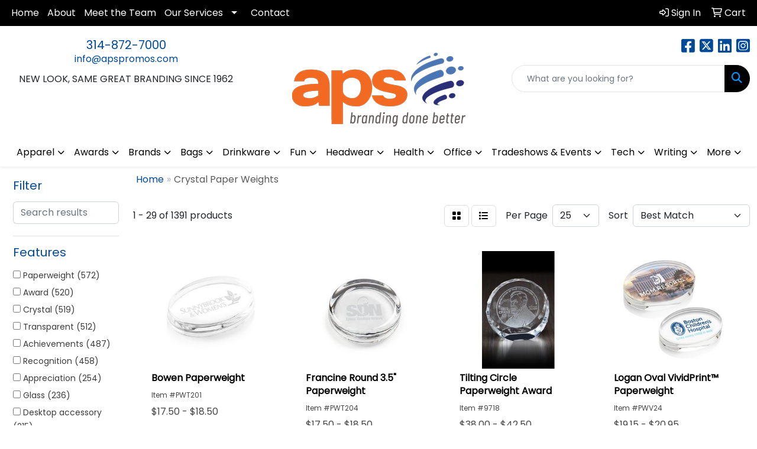

--- FILE ---
content_type: text/html
request_url: https://www.apspromos.com/ws/ws.dll/StartSrch?UID=2390&WENavID=20008584
body_size: 13123
content:
<!DOCTYPE html>
<html lang="en"><head>
<meta charset="utf-8">
<meta http-equiv="X-UA-Compatible" content="IE=edge">
<meta name="viewport" content="width=device-width, initial-scale=1">
<!-- The above 3 meta tags *must* come first in the head; any other head content must come *after* these tags -->


<link href="/distsite/styles/8/css/bootstrap.min.css" rel="stylesheet" />
<link href="https://fonts.googleapis.com/css?family=Open+Sans:400,600|Oswald:400,600" rel="stylesheet">
<link href="/distsite/styles/8/css/owl.carousel.min.css" rel="stylesheet">
<link href="/distsite/styles/8/css/nouislider.css" rel="stylesheet">
<!--<link href="/distsite/styles/8/css/menu.css" rel="stylesheet"/>-->
<link href="/distsite/styles/8/css/flexslider.css" rel="stylesheet">
<link href="/distsite/styles/8/css/all.min.css" rel="stylesheet">
<link href="/distsite/styles/8/css/slick/slick.css" rel="stylesheet"/>
<link href="/distsite/styles/8/css/lightbox/lightbox.css" rel="stylesheet"  />
<link href="/distsite/styles/8/css/yamm.css" rel="stylesheet" />
<!-- Custom styles for this theme -->
<link href="/we/we.dll/StyleSheet?UN=2390&Type=WETheme&TS=C45824.377974537" rel="stylesheet">
<!-- Custom styles for this theme -->
<link href="/we/we.dll/StyleSheet?UN=2390&Type=WETheme-PS&TS=C45824.377974537" rel="stylesheet">


<!-- HTML5 shim and Respond.js for IE8 support of HTML5 elements and media queries -->
<!--[if lt IE 9]>
      <script src="https://oss.maxcdn.com/html5shiv/3.7.3/html5shiv.min.js"></script>
      <script src="https://oss.maxcdn.com/respond/1.4.2/respond.min.js"></script>
    <![endif]-->

</head>

<body style="background:#fff;">


  <!-- Slide-Out Menu -->
  <div id="filter-menu" class="filter-menu">
    <button id="close-menu" class="btn-close"></button>
    <div class="menu-content">
      
<aside class="filter-sidebar">



<div class="filter-section first">
	<h2>Filter</h2>
	 <div class="input-group mb-3">
	 <input type="text" style="border-right:0;" placeholder="Search results" class="form-control text-search-within-results" name="SearchWithinResults" value="" maxlength="100" onkeyup="HandleTextFilter(event);">
	  <label class="input-group-text" style="background-color:#fff;"><a  style="display:none;" href="javascript:void(0);" class="remove-filter" data-toggle="tooltip" title="Clear" onclick="ClearTextFilter();"><i class="far fa-times" aria-hidden="true"></i> <span class="fa-sr-only">x</span></a></label>
	</div>
</div>

<a href="javascript:void(0);" class="clear-filters"  style="display:none;" onclick="ClearDrillDown();">Clear all filters</a>

<div class="filter-section"  style="display:none;">
	<h2>Categories</h2>

	<div class="filter-list">

	 

		<!-- wrapper for more filters -->
        <div class="show-filter">

		</div><!-- showfilters -->

	</div>

		<a href="#" class="show-more"  style="display:none;" >Show more</a>
</div>


<div class="filter-section" >
	<h2>Features</h2>

		<div class="filter-list">

	  		<div class="checkbox"><label><input class="filtercheckbox" type="checkbox" name="2|Paperweight" ><span> Paperweight (572)</span></label></div><div class="checkbox"><label><input class="filtercheckbox" type="checkbox" name="2|Award" ><span> Award (520)</span></label></div><div class="checkbox"><label><input class="filtercheckbox" type="checkbox" name="2|Crystal" ><span> Crystal (519)</span></label></div><div class="checkbox"><label><input class="filtercheckbox" type="checkbox" name="2|Transparent" ><span> Transparent (512)</span></label></div><div class="checkbox"><label><input class="filtercheckbox" type="checkbox" name="2|Achievements" ><span> Achievements (487)</span></label></div><div class="checkbox"><label><input class="filtercheckbox" type="checkbox" name="2|Recognition" ><span> Recognition (458)</span></label></div><div class="checkbox"><label><input class="filtercheckbox" type="checkbox" name="2|Appreciation" ><span> Appreciation (254)</span></label></div><div class="checkbox"><label><input class="filtercheckbox" type="checkbox" name="2|Glass" ><span> Glass (236)</span></label></div><div class="checkbox"><label><input class="filtercheckbox" type="checkbox" name="2|Desktop accessory" ><span> Desktop accessory (215)</span></label></div><div class="checkbox"><label><input class="filtercheckbox" type="checkbox" name="2|Trophy" ><span> Trophy (215)</span></label></div><div class="show-filter"><div class="checkbox"><label><input class="filtercheckbox" type="checkbox" name="2|Corporate awards" ><span> Corporate awards (210)</span></label></div><div class="checkbox"><label><input class="filtercheckbox" type="checkbox" name="2|Paper weight" ><span> Paper weight (210)</span></label></div><div class="checkbox"><label><input class="filtercheckbox" type="checkbox" name="2|Round" ><span> Round (205)</span></label></div><div class="checkbox"><label><input class="filtercheckbox" type="checkbox" name="2|Acknowledgement" ><span> Acknowledgement (204)</span></label></div><div class="checkbox"><label><input class="filtercheckbox" type="checkbox" name="2|Celebration" ><span> Celebration (198)</span></label></div><div class="checkbox"><label><input class="filtercheckbox" type="checkbox" name="2|Business" ><span> Business (192)</span></label></div><div class="checkbox"><label><input class="filtercheckbox" type="checkbox" name="2|Loose paper holder" ><span> Loose paper holder (171)</span></label></div><div class="checkbox"><label><input class="filtercheckbox" type="checkbox" name="2|Gift" ><span> Gift (162)</span></label></div><div class="checkbox"><label><input class="filtercheckbox" type="checkbox" name="2|Optical" ><span> Optical (158)</span></label></div><div class="checkbox"><label><input class="filtercheckbox" type="checkbox" name="2|Desk accessory" ><span> Desk accessory (155)</span></label></div><div class="checkbox"><label><input class="filtercheckbox" type="checkbox" name="2|Corporate" ><span> Corporate (145)</span></label></div><div class="checkbox"><label><input class="filtercheckbox" type="checkbox" name="2|Paper holder" ><span> Paper holder (145)</span></label></div><div class="checkbox"><label><input class="filtercheckbox" type="checkbox" name="2|Event" ><span> Event (136)</span></label></div><div class="checkbox"><label><input class="filtercheckbox" type="checkbox" name="2|Trophies" ><span> Trophies (134)</span></label></div><div class="checkbox"><label><input class="filtercheckbox" type="checkbox" name="2|Accomplishment" ><span> Accomplishment (128)</span></label></div><div class="checkbox"><label><input class="filtercheckbox" type="checkbox" name="2|Service award" ><span> Service award (127)</span></label></div><div class="checkbox"><label><input class="filtercheckbox" type="checkbox" name="2|Employee" ><span> Employee (120)</span></label></div><div class="checkbox"><label><input class="filtercheckbox" type="checkbox" name="2|Memento" ><span> Memento (113)</span></label></div><div class="checkbox"><label><input class="filtercheckbox" type="checkbox" name="2|Circle" ><span> Circle (112)</span></label></div><div class="checkbox"><label><input class="filtercheckbox" type="checkbox" name="2|Sales" ><span> Sales (109)</span></label></div><div class="checkbox"><label><input class="filtercheckbox" type="checkbox" name="2|Promotional" ><span> Promotional (107)</span></label></div><div class="checkbox"><label><input class="filtercheckbox" type="checkbox" name="2|Retirement" ><span> Retirement (105)</span></label></div><div class="checkbox"><label><input class="filtercheckbox" type="checkbox" name="2|Education" ><span> Education (101)</span></label></div><div class="checkbox"><label><input class="filtercheckbox" type="checkbox" name="2|Government" ><span> Government (101)</span></label></div><div class="checkbox"><label><input class="filtercheckbox" type="checkbox" name="2|Office" ><span> Office (101)</span></label></div><div class="checkbox"><label><input class="filtercheckbox" type="checkbox" name="2|Agency" ><span> Agency (100)</span></label></div><div class="checkbox"><label><input class="filtercheckbox" type="checkbox" name="2|Charity" ><span> Charity (99)</span></label></div><div class="checkbox"><label><input class="filtercheckbox" type="checkbox" name="2|Client" ><span> Client (99)</span></label></div><div class="checkbox"><label><input class="filtercheckbox" type="checkbox" name="2|Donor" ><span> Donor (98)</span></label></div><div class="checkbox"><label><input class="filtercheckbox" type="checkbox" name="2|Participant" ><span> Participant (98)</span></label></div><div class="checkbox"><label><input class="filtercheckbox" type="checkbox" name="2|Patron" ><span> Patron (98)</span></label></div><div class="checkbox"><label><input class="filtercheckbox" type="checkbox" name="2|Sponsor" ><span> Sponsor (98)</span></label></div><div class="checkbox"><label><input class="filtercheckbox" type="checkbox" name="2|State shaped" ><span> State shaped (98)</span></label></div><div class="checkbox"><label><input class="filtercheckbox" type="checkbox" name="2|University" ><span> University (98)</span></label></div><div class="checkbox"><label><input class="filtercheckbox" type="checkbox" name="2|Vendor" ><span> Vendor (98)</span></label></div><div class="checkbox"><label><input class="filtercheckbox" type="checkbox" name="2|Crystal awards" ><span> Crystal awards (95)</span></label></div><div class="checkbox"><label><input class="filtercheckbox" type="checkbox" name="2|Excellence" ><span> Excellence (95)</span></label></div><div class="checkbox"><label><input class="filtercheckbox" type="checkbox" name="2|Crystal paperweight" ><span> Crystal paperweight (88)</span></label></div><div class="checkbox"><label><input class="filtercheckbox" type="checkbox" name="2|Square" ><span> Square (88)</span></label></div><div class="checkbox"><label><input class="filtercheckbox" type="checkbox" name="2|Rectangle" ><span> Rectangle (86)</span></label></div></div>

			<!-- wrapper for more filters -->
			<div class="show-filter">

			</div><!-- showfilters -->
 		</div>
		<a href="#" class="show-more"  >Show more</a>


</div>


<div class="filter-section" >
	<h2>Colors</h2>

		<div class="filter-list">

		  	<div class="checkbox"><label><input class="filtercheckbox" type="checkbox" name="1|Clear" ><span> Clear (1126)</span></label></div><div class="checkbox"><label><input class="filtercheckbox" type="checkbox" name="1|Crystal clear" ><span> Crystal clear (55)</span></label></div><div class="checkbox"><label><input class="filtercheckbox" type="checkbox" name="1|Blue" ><span> Blue (38)</span></label></div><div class="checkbox"><label><input class="filtercheckbox" type="checkbox" name="1|Clear." ><span> Clear. (36)</span></label></div><div class="checkbox"><label><input class="filtercheckbox" type="checkbox" name="1|Black" ><span> Black (24)</span></label></div><div class="checkbox"><label><input class="filtercheckbox" type="checkbox" name="1|Green" ><span> Green (20)</span></label></div><div class="checkbox"><label><input class="filtercheckbox" type="checkbox" name="1|Pink" ><span> Pink (16)</span></label></div><div class="checkbox"><label><input class="filtercheckbox" type="checkbox" name="1|Various" ><span> Various (15)</span></label></div><div class="checkbox"><label><input class="filtercheckbox" type="checkbox" name="1|Red" ><span> Red (13)</span></label></div><div class="checkbox"><label><input class="filtercheckbox" type="checkbox" name="1|Transparent clear" ><span> Transparent clear (13)</span></label></div><div class="show-filter"><div class="checkbox"><label><input class="filtercheckbox" type="checkbox" name="1|Clear/black" ><span> Clear/black (11)</span></label></div><div class="checkbox"><label><input class="filtercheckbox" type="checkbox" name="1|Purple" ><span> Purple (10)</span></label></div><div class="checkbox"><label><input class="filtercheckbox" type="checkbox" name="1|Clear rainbow" ><span> Clear rainbow (7)</span></label></div><div class="checkbox"><label><input class="filtercheckbox" type="checkbox" name="1|Clear/rainbow" ><span> Clear/rainbow (7)</span></label></div><div class="checkbox"><label><input class="filtercheckbox" type="checkbox" name="1|Yellow" ><span> Yellow (7)</span></label></div><div class="checkbox"><label><input class="filtercheckbox" type="checkbox" name="1|Aqua blue" ><span> Aqua blue (4)</span></label></div><div class="checkbox"><label><input class="filtercheckbox" type="checkbox" name="1|Clear/black plate" ><span> Clear/black plate (4)</span></label></div><div class="checkbox"><label><input class="filtercheckbox" type="checkbox" name="1|Dark blue" ><span> Dark blue (4)</span></label></div><div class="checkbox"><label><input class="filtercheckbox" type="checkbox" name="1|Jade green" ><span> Jade green (4)</span></label></div><div class="checkbox"><label><input class="filtercheckbox" type="checkbox" name="1|Rainbow" ><span> Rainbow (4)</span></label></div><div class="checkbox"><label><input class="filtercheckbox" type="checkbox" name="1|Clear crystal" ><span> Clear crystal (3)</span></label></div><div class="checkbox"><label><input class="filtercheckbox" type="checkbox" name="1|Clear/blue" ><span> Clear/blue (3)</span></label></div><div class="checkbox"><label><input class="filtercheckbox" type="checkbox" name="1|Clear/frost white" ><span> Clear/frost white (3)</span></label></div><div class="checkbox"><label><input class="filtercheckbox" type="checkbox" name="1|Clear/gold" ><span> Clear/gold (3)</span></label></div><div class="checkbox"><label><input class="filtercheckbox" type="checkbox" name="1|Clear/green" ><span> Clear/green (3)</span></label></div><div class="checkbox"><label><input class="filtercheckbox" type="checkbox" name="1|Clear/silver" ><span> Clear/silver (3)</span></label></div><div class="checkbox"><label><input class="filtercheckbox" type="checkbox" name="1|Gold" ><span> Gold (3)</span></label></div><div class="checkbox"><label><input class="filtercheckbox" type="checkbox" name="1|Translucent blue" ><span> Translucent blue (3)</span></label></div><div class="checkbox"><label><input class="filtercheckbox" type="checkbox" name="1|White" ><span> White (3)</span></label></div><div class="checkbox"><label><input class="filtercheckbox" type="checkbox" name="1|Amber" ><span> Amber (2)</span></label></div><div class="checkbox"><label><input class="filtercheckbox" type="checkbox" name="1|Amber yellow" ><span> Amber yellow (2)</span></label></div><div class="checkbox"><label><input class="filtercheckbox" type="checkbox" name="1|Blue diamond/clear/black plate" ><span> Blue diamond/clear/black plate (2)</span></label></div><div class="checkbox"><label><input class="filtercheckbox" type="checkbox" name="1|Blue/silver" ><span> Blue/silver (2)</span></label></div><div class="checkbox"><label><input class="filtercheckbox" type="checkbox" name="1|Clear base" ><span> Clear base (2)</span></label></div><div class="checkbox"><label><input class="filtercheckbox" type="checkbox" name="1|Clear riser" ><span> Clear riser (2)</span></label></div><div class="checkbox"><label><input class="filtercheckbox" type="checkbox" name="1|Clear/frosted clear" ><span> Clear/frosted clear (2)</span></label></div><div class="checkbox"><label><input class="filtercheckbox" type="checkbox" name="1|Clear/frosted white" ><span> Clear/frosted white (2)</span></label></div><div class="checkbox"><label><input class="filtercheckbox" type="checkbox" name="1|Clear/marble black" ><span> Clear/marble black (2)</span></label></div><div class="checkbox"><label><input class="filtercheckbox" type="checkbox" name="1|Frosted clear/clear" ><span> Frosted clear/clear (2)</span></label></div><div class="checkbox"><label><input class="filtercheckbox" type="checkbox" name="1|Jade" ><span> Jade (2)</span></label></div><div class="checkbox"><label><input class="filtercheckbox" type="checkbox" name="1|Orange" ><span> Orange (2)</span></label></div><div class="checkbox"><label><input class="filtercheckbox" type="checkbox" name="1|Prismatic" ><span> Prismatic (2)</span></label></div><div class="checkbox"><label><input class="filtercheckbox" type="checkbox" name="1|Sapphire blue" ><span> Sapphire blue (2)</span></label></div><div class="checkbox"><label><input class="filtercheckbox" type="checkbox" name="1|Silver" ><span> Silver (2)</span></label></div><div class="checkbox"><label><input class="filtercheckbox" type="checkbox" name="1|Sky blue" ><span> Sky blue (2)</span></label></div><div class="checkbox"><label><input class="filtercheckbox" type="checkbox" name="1|Starfire" ><span> Starfire (2)</span></label></div><div class="checkbox"><label><input class="filtercheckbox" type="checkbox" name="1|Transparent" ><span> Transparent (2)</span></label></div><div class="checkbox"><label><input class="filtercheckbox" type="checkbox" name="1|White engraving" ><span> White engraving (2)</span></label></div><div class="checkbox"><label><input class="filtercheckbox" type="checkbox" name="1|Black/red" ><span> Black/red (1)</span></label></div><div class="checkbox"><label><input class="filtercheckbox" type="checkbox" name="1|Blue/clear" ><span> Blue/clear (1)</span></label></div></div>


			<!-- wrapper for more filters -->
			<div class="show-filter">

			</div><!-- showfilters -->

		  </div>

		<a href="#" class="show-more"  >Show more</a>
</div>


<div class="filter-section"  >
	<h2>Price Range</h2>
	<div class="filter-price-wrap">
		<div class="filter-price-inner">
			<div class="input-group">
				<span class="input-group-text input-group-text-white">$</span>
				<input type="text" class="form-control form-control-sm filter-min-prices" name="min-prices" value="" placeholder="Min" onkeyup="HandlePriceFilter(event);">
			</div>
			<div class="input-group">
				<span class="input-group-text input-group-text-white">$</span>
				<input type="text" class="form-control form-control-sm filter-max-prices" name="max-prices" value="" placeholder="Max" onkeyup="HandlePriceFilter(event);">
			</div>
		</div>
		<a href="javascript:void(0)" onclick="SetPriceFilter();" ><i class="fa-solid fa-chevron-right"></i></a>
	</div>
</div>

<div class="filter-section"   >
	<h2>Quantity</h2>
	<div class="filter-price-wrap mb-2">
		<input type="text" class="form-control form-control-sm filter-quantity" value="" placeholder="Qty" onkeyup="HandleQuantityFilter(event);">
		<a href="javascript:void(0)" onclick="SetQuantityFilter();"><i class="fa-solid fa-chevron-right"></i></a>
	</div>
</div>




	</aside>

    </div>
</div>




	<div class="container-fluid">
		<div class="row">

			<div class="col-md-3 col-lg-2">
        <div class="d-none d-md-block">
          <div id="desktop-filter">
            
<aside class="filter-sidebar">



<div class="filter-section first">
	<h2>Filter</h2>
	 <div class="input-group mb-3">
	 <input type="text" style="border-right:0;" placeholder="Search results" class="form-control text-search-within-results" name="SearchWithinResults" value="" maxlength="100" onkeyup="HandleTextFilter(event);">
	  <label class="input-group-text" style="background-color:#fff;"><a  style="display:none;" href="javascript:void(0);" class="remove-filter" data-toggle="tooltip" title="Clear" onclick="ClearTextFilter();"><i class="far fa-times" aria-hidden="true"></i> <span class="fa-sr-only">x</span></a></label>
	</div>
</div>

<a href="javascript:void(0);" class="clear-filters"  style="display:none;" onclick="ClearDrillDown();">Clear all filters</a>

<div class="filter-section"  style="display:none;">
	<h2>Categories</h2>

	<div class="filter-list">

	 

		<!-- wrapper for more filters -->
        <div class="show-filter">

		</div><!-- showfilters -->

	</div>

		<a href="#" class="show-more"  style="display:none;" >Show more</a>
</div>


<div class="filter-section" >
	<h2>Features</h2>

		<div class="filter-list">

	  		<div class="checkbox"><label><input class="filtercheckbox" type="checkbox" name="2|Paperweight" ><span> Paperweight (572)</span></label></div><div class="checkbox"><label><input class="filtercheckbox" type="checkbox" name="2|Award" ><span> Award (520)</span></label></div><div class="checkbox"><label><input class="filtercheckbox" type="checkbox" name="2|Crystal" ><span> Crystal (519)</span></label></div><div class="checkbox"><label><input class="filtercheckbox" type="checkbox" name="2|Transparent" ><span> Transparent (512)</span></label></div><div class="checkbox"><label><input class="filtercheckbox" type="checkbox" name="2|Achievements" ><span> Achievements (487)</span></label></div><div class="checkbox"><label><input class="filtercheckbox" type="checkbox" name="2|Recognition" ><span> Recognition (458)</span></label></div><div class="checkbox"><label><input class="filtercheckbox" type="checkbox" name="2|Appreciation" ><span> Appreciation (254)</span></label></div><div class="checkbox"><label><input class="filtercheckbox" type="checkbox" name="2|Glass" ><span> Glass (236)</span></label></div><div class="checkbox"><label><input class="filtercheckbox" type="checkbox" name="2|Desktop accessory" ><span> Desktop accessory (215)</span></label></div><div class="checkbox"><label><input class="filtercheckbox" type="checkbox" name="2|Trophy" ><span> Trophy (215)</span></label></div><div class="show-filter"><div class="checkbox"><label><input class="filtercheckbox" type="checkbox" name="2|Corporate awards" ><span> Corporate awards (210)</span></label></div><div class="checkbox"><label><input class="filtercheckbox" type="checkbox" name="2|Paper weight" ><span> Paper weight (210)</span></label></div><div class="checkbox"><label><input class="filtercheckbox" type="checkbox" name="2|Round" ><span> Round (205)</span></label></div><div class="checkbox"><label><input class="filtercheckbox" type="checkbox" name="2|Acknowledgement" ><span> Acknowledgement (204)</span></label></div><div class="checkbox"><label><input class="filtercheckbox" type="checkbox" name="2|Celebration" ><span> Celebration (198)</span></label></div><div class="checkbox"><label><input class="filtercheckbox" type="checkbox" name="2|Business" ><span> Business (192)</span></label></div><div class="checkbox"><label><input class="filtercheckbox" type="checkbox" name="2|Loose paper holder" ><span> Loose paper holder (171)</span></label></div><div class="checkbox"><label><input class="filtercheckbox" type="checkbox" name="2|Gift" ><span> Gift (162)</span></label></div><div class="checkbox"><label><input class="filtercheckbox" type="checkbox" name="2|Optical" ><span> Optical (158)</span></label></div><div class="checkbox"><label><input class="filtercheckbox" type="checkbox" name="2|Desk accessory" ><span> Desk accessory (155)</span></label></div><div class="checkbox"><label><input class="filtercheckbox" type="checkbox" name="2|Corporate" ><span> Corporate (145)</span></label></div><div class="checkbox"><label><input class="filtercheckbox" type="checkbox" name="2|Paper holder" ><span> Paper holder (145)</span></label></div><div class="checkbox"><label><input class="filtercheckbox" type="checkbox" name="2|Event" ><span> Event (136)</span></label></div><div class="checkbox"><label><input class="filtercheckbox" type="checkbox" name="2|Trophies" ><span> Trophies (134)</span></label></div><div class="checkbox"><label><input class="filtercheckbox" type="checkbox" name="2|Accomplishment" ><span> Accomplishment (128)</span></label></div><div class="checkbox"><label><input class="filtercheckbox" type="checkbox" name="2|Service award" ><span> Service award (127)</span></label></div><div class="checkbox"><label><input class="filtercheckbox" type="checkbox" name="2|Employee" ><span> Employee (120)</span></label></div><div class="checkbox"><label><input class="filtercheckbox" type="checkbox" name="2|Memento" ><span> Memento (113)</span></label></div><div class="checkbox"><label><input class="filtercheckbox" type="checkbox" name="2|Circle" ><span> Circle (112)</span></label></div><div class="checkbox"><label><input class="filtercheckbox" type="checkbox" name="2|Sales" ><span> Sales (109)</span></label></div><div class="checkbox"><label><input class="filtercheckbox" type="checkbox" name="2|Promotional" ><span> Promotional (107)</span></label></div><div class="checkbox"><label><input class="filtercheckbox" type="checkbox" name="2|Retirement" ><span> Retirement (105)</span></label></div><div class="checkbox"><label><input class="filtercheckbox" type="checkbox" name="2|Education" ><span> Education (101)</span></label></div><div class="checkbox"><label><input class="filtercheckbox" type="checkbox" name="2|Government" ><span> Government (101)</span></label></div><div class="checkbox"><label><input class="filtercheckbox" type="checkbox" name="2|Office" ><span> Office (101)</span></label></div><div class="checkbox"><label><input class="filtercheckbox" type="checkbox" name="2|Agency" ><span> Agency (100)</span></label></div><div class="checkbox"><label><input class="filtercheckbox" type="checkbox" name="2|Charity" ><span> Charity (99)</span></label></div><div class="checkbox"><label><input class="filtercheckbox" type="checkbox" name="2|Client" ><span> Client (99)</span></label></div><div class="checkbox"><label><input class="filtercheckbox" type="checkbox" name="2|Donor" ><span> Donor (98)</span></label></div><div class="checkbox"><label><input class="filtercheckbox" type="checkbox" name="2|Participant" ><span> Participant (98)</span></label></div><div class="checkbox"><label><input class="filtercheckbox" type="checkbox" name="2|Patron" ><span> Patron (98)</span></label></div><div class="checkbox"><label><input class="filtercheckbox" type="checkbox" name="2|Sponsor" ><span> Sponsor (98)</span></label></div><div class="checkbox"><label><input class="filtercheckbox" type="checkbox" name="2|State shaped" ><span> State shaped (98)</span></label></div><div class="checkbox"><label><input class="filtercheckbox" type="checkbox" name="2|University" ><span> University (98)</span></label></div><div class="checkbox"><label><input class="filtercheckbox" type="checkbox" name="2|Vendor" ><span> Vendor (98)</span></label></div><div class="checkbox"><label><input class="filtercheckbox" type="checkbox" name="2|Crystal awards" ><span> Crystal awards (95)</span></label></div><div class="checkbox"><label><input class="filtercheckbox" type="checkbox" name="2|Excellence" ><span> Excellence (95)</span></label></div><div class="checkbox"><label><input class="filtercheckbox" type="checkbox" name="2|Crystal paperweight" ><span> Crystal paperweight (88)</span></label></div><div class="checkbox"><label><input class="filtercheckbox" type="checkbox" name="2|Square" ><span> Square (88)</span></label></div><div class="checkbox"><label><input class="filtercheckbox" type="checkbox" name="2|Rectangle" ><span> Rectangle (86)</span></label></div></div>

			<!-- wrapper for more filters -->
			<div class="show-filter">

			</div><!-- showfilters -->
 		</div>
		<a href="#" class="show-more"  >Show more</a>


</div>


<div class="filter-section" >
	<h2>Colors</h2>

		<div class="filter-list">

		  	<div class="checkbox"><label><input class="filtercheckbox" type="checkbox" name="1|Clear" ><span> Clear (1126)</span></label></div><div class="checkbox"><label><input class="filtercheckbox" type="checkbox" name="1|Crystal clear" ><span> Crystal clear (55)</span></label></div><div class="checkbox"><label><input class="filtercheckbox" type="checkbox" name="1|Blue" ><span> Blue (38)</span></label></div><div class="checkbox"><label><input class="filtercheckbox" type="checkbox" name="1|Clear." ><span> Clear. (36)</span></label></div><div class="checkbox"><label><input class="filtercheckbox" type="checkbox" name="1|Black" ><span> Black (24)</span></label></div><div class="checkbox"><label><input class="filtercheckbox" type="checkbox" name="1|Green" ><span> Green (20)</span></label></div><div class="checkbox"><label><input class="filtercheckbox" type="checkbox" name="1|Pink" ><span> Pink (16)</span></label></div><div class="checkbox"><label><input class="filtercheckbox" type="checkbox" name="1|Various" ><span> Various (15)</span></label></div><div class="checkbox"><label><input class="filtercheckbox" type="checkbox" name="1|Red" ><span> Red (13)</span></label></div><div class="checkbox"><label><input class="filtercheckbox" type="checkbox" name="1|Transparent clear" ><span> Transparent clear (13)</span></label></div><div class="show-filter"><div class="checkbox"><label><input class="filtercheckbox" type="checkbox" name="1|Clear/black" ><span> Clear/black (11)</span></label></div><div class="checkbox"><label><input class="filtercheckbox" type="checkbox" name="1|Purple" ><span> Purple (10)</span></label></div><div class="checkbox"><label><input class="filtercheckbox" type="checkbox" name="1|Clear rainbow" ><span> Clear rainbow (7)</span></label></div><div class="checkbox"><label><input class="filtercheckbox" type="checkbox" name="1|Clear/rainbow" ><span> Clear/rainbow (7)</span></label></div><div class="checkbox"><label><input class="filtercheckbox" type="checkbox" name="1|Yellow" ><span> Yellow (7)</span></label></div><div class="checkbox"><label><input class="filtercheckbox" type="checkbox" name="1|Aqua blue" ><span> Aqua blue (4)</span></label></div><div class="checkbox"><label><input class="filtercheckbox" type="checkbox" name="1|Clear/black plate" ><span> Clear/black plate (4)</span></label></div><div class="checkbox"><label><input class="filtercheckbox" type="checkbox" name="1|Dark blue" ><span> Dark blue (4)</span></label></div><div class="checkbox"><label><input class="filtercheckbox" type="checkbox" name="1|Jade green" ><span> Jade green (4)</span></label></div><div class="checkbox"><label><input class="filtercheckbox" type="checkbox" name="1|Rainbow" ><span> Rainbow (4)</span></label></div><div class="checkbox"><label><input class="filtercheckbox" type="checkbox" name="1|Clear crystal" ><span> Clear crystal (3)</span></label></div><div class="checkbox"><label><input class="filtercheckbox" type="checkbox" name="1|Clear/blue" ><span> Clear/blue (3)</span></label></div><div class="checkbox"><label><input class="filtercheckbox" type="checkbox" name="1|Clear/frost white" ><span> Clear/frost white (3)</span></label></div><div class="checkbox"><label><input class="filtercheckbox" type="checkbox" name="1|Clear/gold" ><span> Clear/gold (3)</span></label></div><div class="checkbox"><label><input class="filtercheckbox" type="checkbox" name="1|Clear/green" ><span> Clear/green (3)</span></label></div><div class="checkbox"><label><input class="filtercheckbox" type="checkbox" name="1|Clear/silver" ><span> Clear/silver (3)</span></label></div><div class="checkbox"><label><input class="filtercheckbox" type="checkbox" name="1|Gold" ><span> Gold (3)</span></label></div><div class="checkbox"><label><input class="filtercheckbox" type="checkbox" name="1|Translucent blue" ><span> Translucent blue (3)</span></label></div><div class="checkbox"><label><input class="filtercheckbox" type="checkbox" name="1|White" ><span> White (3)</span></label></div><div class="checkbox"><label><input class="filtercheckbox" type="checkbox" name="1|Amber" ><span> Amber (2)</span></label></div><div class="checkbox"><label><input class="filtercheckbox" type="checkbox" name="1|Amber yellow" ><span> Amber yellow (2)</span></label></div><div class="checkbox"><label><input class="filtercheckbox" type="checkbox" name="1|Blue diamond/clear/black plate" ><span> Blue diamond/clear/black plate (2)</span></label></div><div class="checkbox"><label><input class="filtercheckbox" type="checkbox" name="1|Blue/silver" ><span> Blue/silver (2)</span></label></div><div class="checkbox"><label><input class="filtercheckbox" type="checkbox" name="1|Clear base" ><span> Clear base (2)</span></label></div><div class="checkbox"><label><input class="filtercheckbox" type="checkbox" name="1|Clear riser" ><span> Clear riser (2)</span></label></div><div class="checkbox"><label><input class="filtercheckbox" type="checkbox" name="1|Clear/frosted clear" ><span> Clear/frosted clear (2)</span></label></div><div class="checkbox"><label><input class="filtercheckbox" type="checkbox" name="1|Clear/frosted white" ><span> Clear/frosted white (2)</span></label></div><div class="checkbox"><label><input class="filtercheckbox" type="checkbox" name="1|Clear/marble black" ><span> Clear/marble black (2)</span></label></div><div class="checkbox"><label><input class="filtercheckbox" type="checkbox" name="1|Frosted clear/clear" ><span> Frosted clear/clear (2)</span></label></div><div class="checkbox"><label><input class="filtercheckbox" type="checkbox" name="1|Jade" ><span> Jade (2)</span></label></div><div class="checkbox"><label><input class="filtercheckbox" type="checkbox" name="1|Orange" ><span> Orange (2)</span></label></div><div class="checkbox"><label><input class="filtercheckbox" type="checkbox" name="1|Prismatic" ><span> Prismatic (2)</span></label></div><div class="checkbox"><label><input class="filtercheckbox" type="checkbox" name="1|Sapphire blue" ><span> Sapphire blue (2)</span></label></div><div class="checkbox"><label><input class="filtercheckbox" type="checkbox" name="1|Silver" ><span> Silver (2)</span></label></div><div class="checkbox"><label><input class="filtercheckbox" type="checkbox" name="1|Sky blue" ><span> Sky blue (2)</span></label></div><div class="checkbox"><label><input class="filtercheckbox" type="checkbox" name="1|Starfire" ><span> Starfire (2)</span></label></div><div class="checkbox"><label><input class="filtercheckbox" type="checkbox" name="1|Transparent" ><span> Transparent (2)</span></label></div><div class="checkbox"><label><input class="filtercheckbox" type="checkbox" name="1|White engraving" ><span> White engraving (2)</span></label></div><div class="checkbox"><label><input class="filtercheckbox" type="checkbox" name="1|Black/red" ><span> Black/red (1)</span></label></div><div class="checkbox"><label><input class="filtercheckbox" type="checkbox" name="1|Blue/clear" ><span> Blue/clear (1)</span></label></div></div>


			<!-- wrapper for more filters -->
			<div class="show-filter">

			</div><!-- showfilters -->

		  </div>

		<a href="#" class="show-more"  >Show more</a>
</div>


<div class="filter-section"  >
	<h2>Price Range</h2>
	<div class="filter-price-wrap">
		<div class="filter-price-inner">
			<div class="input-group">
				<span class="input-group-text input-group-text-white">$</span>
				<input type="text" class="form-control form-control-sm filter-min-prices" name="min-prices" value="" placeholder="Min" onkeyup="HandlePriceFilter(event);">
			</div>
			<div class="input-group">
				<span class="input-group-text input-group-text-white">$</span>
				<input type="text" class="form-control form-control-sm filter-max-prices" name="max-prices" value="" placeholder="Max" onkeyup="HandlePriceFilter(event);">
			</div>
		</div>
		<a href="javascript:void(0)" onclick="SetPriceFilter();" ><i class="fa-solid fa-chevron-right"></i></a>
	</div>
</div>

<div class="filter-section"   >
	<h2>Quantity</h2>
	<div class="filter-price-wrap mb-2">
		<input type="text" class="form-control form-control-sm filter-quantity" value="" placeholder="Qty" onkeyup="HandleQuantityFilter(event);">
		<a href="javascript:void(0)" onclick="SetQuantityFilter();"><i class="fa-solid fa-chevron-right"></i></a>
	</div>
</div>




	</aside>

          </div>
        </div>
			</div>

			<div class="col-md-9 col-lg-10">
				

				<ol class="breadcrumb"  >
              		<li><a href="https://www.apspromos.com" target="_top">Home</a></li>
             	 	<li class="active">Crystal Paper Weights</li>
            	</ol>




				<div id="product-list-controls">

				
						<div class="d-flex align-items-center justify-content-between">
							<div class="d-none d-md-block me-3">
								1 - 29 of  1391 <span class="d-none d-lg-inline">products</span>
							</div>
					  
						  <!-- Right Aligned Controls -->
						  <div class="product-controls-right d-flex align-items-center">
       
              <button id="show-filter-button" class="btn btn-control d-block d-md-none"><i class="fa-solid fa-filter" aria-hidden="true"></i></button>

							
							<span class="me-3">
								<a href="/ws/ws.dll/StartSrch?UID=2390&WENavID=20008584&View=T&ST=26012216041688636936983128" class="btn btn-control grid" title="Change to Grid View"><i class="fa-solid fa-grid-2" aria-hidden="true"></i>  <span class="fa-sr-only">Grid</span></a>
								<a href="/ws/ws.dll/StartSrch?UID=2390&WENavID=20008584&View=L&ST=26012216041688636936983128" class="btn btn-control" title="Change to List View"><i class="fa-solid fa-list"></i> <span class="fa-sr-only">List</span></a>
							</span>
							
					  
							<!-- Number of Items Per Page -->
							<div class="me-2 d-none d-lg-block">
								<label>Per Page</label>
							</div>
							<div class="me-3 d-none d-md-block">
								<select class="form-select notranslate" onchange="GoToNewURL(this);" aria-label="Items per page">
									<option value="/ws/ws.dll/StartSrch?UID=2390&WENavID=20008584&ST=26012216041688636936983128&PPP=10" >10</option><option value="/ws/ws.dll/StartSrch?UID=2390&WENavID=20008584&ST=26012216041688636936983128&PPP=25" selected>25</option><option value="/ws/ws.dll/StartSrch?UID=2390&WENavID=20008584&ST=26012216041688636936983128&PPP=50" >50</option><option value="/ws/ws.dll/StartSrch?UID=2390&WENavID=20008584&ST=26012216041688636936983128&PPP=100" >100</option><option value="/ws/ws.dll/StartSrch?UID=2390&WENavID=20008584&ST=26012216041688636936983128&PPP=250" >250</option>
								
								</select>
							</div>
					  
							<!-- Sort By -->
							<div class="d-none d-lg-block me-2">
								<label>Sort</label>
							</div>
							<div>
								<select class="form-select" onchange="GoToNewURL(this);">
									<option value="/ws/ws.dll/StartSrch?UID=2390&WENavID=20008584&Sort=0">Best Match</option><option value="/ws/ws.dll/StartSrch?UID=2390&WENavID=20008584&Sort=3">Most Popular</option><option value="/ws/ws.dll/StartSrch?UID=2390&WENavID=20008584&Sort=1">Price (Low to High)</option><option value="/ws/ws.dll/StartSrch?UID=2390&WENavID=20008584&Sort=2">Price (High to Low)</option>
								 </select>
							</div>
						  </div>
						</div>

			  </div>

				<!-- Product Results List -->
				<ul class="thumbnail-list"><a name="0" href="#" alt="Item 0"></a>
<li>
 <a href="https://www.apspromos.com/p/FQRUF-DEZNZ/bowen-paperweight" target="_parent" alt="Bowen Paperweight">
 <div class="pr-list-grid">
		<img class="img-responsive" src="/ws/ws.dll/QPic?SN=64712&P=571458495&I=0&PX=300" alt="Bowen Paperweight">
		<p class="pr-name">Bowen Paperweight</p>
		<div class="pr-meta-row">
			<div class="product-reviews"  style="display:none;">
				<div class="rating-stars">
				<i class="fa-solid fa-star-sharp" aria-hidden="true"></i><i class="fa-solid fa-star-sharp" aria-hidden="true"></i><i class="fa-solid fa-star-sharp" aria-hidden="true"></i><i class="fa-solid fa-star-sharp" aria-hidden="true"></i><i class="fa-solid fa-star-sharp" aria-hidden="true"></i>
				</div>
				<span class="rating-count">(0)</span>
			</div>
			
		</div>
		<p class="pr-number"  ><span class="notranslate">Item #PWT201</span></p>
		<p class="pr-price"  ><span class="notranslate">$17.50</span> - <span class="notranslate">$18.50</span></p>
 </div>
 </a>
</li>
<a name="1" href="#" alt="Item 1"></a>
<li>
 <a href="https://www.apspromos.com/p/PRSUB-KUJIT/francine-round-3.5-paperweight" target="_parent" alt="Francine Round 3.5&quot; Paperweight">
 <div class="pr-list-grid">
		<img class="img-responsive" src="/ws/ws.dll/QPic?SN=64712&P=394927591&I=0&PX=300" alt="Francine Round 3.5&quot; Paperweight">
		<p class="pr-name">Francine Round 3.5&quot; Paperweight</p>
		<div class="pr-meta-row">
			<div class="product-reviews"  style="display:none;">
				<div class="rating-stars">
				<i class="fa-solid fa-star-sharp" aria-hidden="true"></i><i class="fa-solid fa-star-sharp" aria-hidden="true"></i><i class="fa-solid fa-star-sharp" aria-hidden="true"></i><i class="fa-solid fa-star-sharp" aria-hidden="true"></i><i class="fa-solid fa-star-sharp" aria-hidden="true"></i>
				</div>
				<span class="rating-count">(0)</span>
			</div>
			
		</div>
		<p class="pr-number"  ><span class="notranslate">Item #PWT204</span></p>
		<p class="pr-price"  ><span class="notranslate">$17.50</span> - <span class="notranslate">$18.50</span></p>
 </div>
 </a>
</li>
<a name="2" href="#" alt="Item 2"></a>
<li>
 <a href="https://www.apspromos.com/p/BVOWI-DSISG/tilting-circle-paperweight-award" target="_parent" alt="Tilting Circle Paperweight Award">
 <div class="pr-list-grid">
		<img class="img-responsive" src="/ws/ws.dll/QPic?SN=52662&P=121693178&I=0&PX=300" alt="Tilting Circle Paperweight Award">
		<p class="pr-name">Tilting Circle Paperweight Award</p>
		<div class="pr-meta-row">
			<div class="product-reviews"  style="display:none;">
				<div class="rating-stars">
				<i class="fa-solid fa-star-sharp" aria-hidden="true"></i><i class="fa-solid fa-star-sharp" aria-hidden="true"></i><i class="fa-solid fa-star-sharp" aria-hidden="true"></i><i class="fa-solid fa-star-sharp" aria-hidden="true"></i><i class="fa-solid fa-star-sharp" aria-hidden="true"></i>
				</div>
				<span class="rating-count">(0)</span>
			</div>
			
		</div>
		<p class="pr-number"  ><span class="notranslate">Item #9718</span></p>
		<p class="pr-price"  ><span class="notranslate">$38.00</span> - <span class="notranslate">$42.50</span></p>
 </div>
 </a>
</li>
<a name="3" href="#" alt="Item 3"></a>
<li>
 <a href="https://www.apspromos.com/p/YSOWH-SDLRD/logan-oval-vividprint-paperweight" target="_parent" alt="Logan Oval VividPrint™ Paperweight">
 <div class="pr-list-grid">
		<img class="img-responsive" src="/ws/ws.dll/QPic?SN=64712&P=198286177&I=0&PX=300" alt="Logan Oval VividPrint™ Paperweight">
		<p class="pr-name">Logan Oval VividPrint™ Paperweight</p>
		<div class="pr-meta-row">
			<div class="product-reviews"  style="display:none;">
				<div class="rating-stars">
				<i class="fa-solid fa-star-sharp" aria-hidden="true"></i><i class="fa-solid fa-star-sharp" aria-hidden="true"></i><i class="fa-solid fa-star-sharp" aria-hidden="true"></i><i class="fa-solid fa-star-sharp" aria-hidden="true"></i><i class="fa-solid fa-star-sharp" aria-hidden="true"></i>
				</div>
				<span class="rating-count">(0)</span>
			</div>
			
		</div>
		<p class="pr-number"  ><span class="notranslate">Item #PWV24</span></p>
		<p class="pr-price"  ><span class="notranslate">$19.15</span> - <span class="notranslate">$20.95</span></p>
 </div>
 </a>
</li>
<a name="4" href="#" alt="Item 4"></a>
<li>
 <a href="https://www.apspromos.com/p/PPWAI-RVDIO/burrill-corner-cube-award" target="_parent" alt="Burrill Corner Cube Award">
 <div class="pr-list-grid">
		<img class="img-responsive" src="/ws/ws.dll/QPic?SN=64712&P=738139938&I=0&PX=300" alt="Burrill Corner Cube Award">
		<p class="pr-name">Burrill Corner Cube Award</p>
		<div class="pr-meta-row">
			<div class="product-reviews"  style="display:none;">
				<div class="rating-stars">
				<i class="fa-solid fa-star-sharp" aria-hidden="true"></i><i class="fa-solid fa-star-sharp" aria-hidden="true"></i><i class="fa-solid fa-star-sharp" aria-hidden="true"></i><i class="fa-solid fa-star-sharp" aria-hidden="true"></i><i class="fa-solid fa-star-sharp" aria-hidden="true"></i>
				</div>
				<span class="rating-count">(0)</span>
			</div>
			
		</div>
		<p class="pr-number"  ><span class="notranslate">Item #OPT637X</span></p>
		<p class="pr-price"  ><span class="notranslate">$27.50</span> - <span class="notranslate">$29.50</span></p>
 </div>
 </a>
</li>
<a name="5" href="#" alt="Item 5"></a>
<li>
 <a href="https://www.apspromos.com/p/SYWWI-MKCFY/flat-round-paperweight" target="_parent" alt="Flat Round Paperweight">
 <div class="pr-list-grid">
		<img class="img-responsive" src="/ws/ws.dll/QPic?SN=64712&P=735660978&I=0&PX=300" alt="Flat Round Paperweight">
		<p class="pr-name">Flat Round Paperweight</p>
		<div class="pr-meta-row">
			<div class="product-reviews"  style="display:none;">
				<div class="rating-stars">
				<i class="fa-solid fa-star-sharp" aria-hidden="true"></i><i class="fa-solid fa-star-sharp" aria-hidden="true"></i><i class="fa-solid fa-star-sharp" aria-hidden="true"></i><i class="fa-solid fa-star-sharp" aria-hidden="true"></i><i class="fa-solid fa-star-sharp" aria-hidden="true"></i>
				</div>
				<span class="rating-count">(0)</span>
			</div>
			
		</div>
		<p class="pr-number"  ><span class="notranslate">Item #PWT282</span></p>
		<p class="pr-price"  ><span class="notranslate">$17.50</span> - <span class="notranslate">$18.50</span></p>
 </div>
 </a>
</li>
<a name="6" href="#" alt="Item 6"></a>
<li>
 <a href="https://www.apspromos.com/p/PSSWH-RUYJH/lexington-cube-3d-award" target="_parent" alt="Lexington Cube 3D Award">
 <div class="pr-list-grid">
		<img class="img-responsive" src="/ws/ws.dll/QPic?SN=64712&P=768136577&I=0&PX=300" alt="Lexington Cube 3D Award">
		<p class="pr-name">Lexington Cube 3D Award</p>
		<div class="pr-meta-row">
			<div class="product-reviews"  style="display:none;">
				<div class="rating-stars">
				<i class="fa-solid fa-star-sharp" aria-hidden="true"></i><i class="fa-solid fa-star-sharp" aria-hidden="true"></i><i class="fa-solid fa-star-sharp" aria-hidden="true"></i><i class="fa-solid fa-star-sharp" aria-hidden="true"></i><i class="fa-solid fa-star-sharp" aria-hidden="true"></i>
				</div>
				<span class="rating-count">(0)</span>
			</div>
			
		</div>
		<p class="pr-number"  ><span class="notranslate">Item #OPD649X</span></p>
		<p class="pr-price"  ><span class="notranslate">$27.50</span> - <span class="notranslate">$29.50</span></p>
 </div>
 </a>
</li>
<a name="7" href="#" alt="Item 7"></a>
<li>
 <a href="https://www.apspromos.com/p/DXPBI-RVFGE/burrill-corner-cube-vividprint-award" target="_parent" alt="Burrill Corner Cube VividPrint™ Award">
 <div class="pr-list-grid">
		<img class="img-responsive" src="/ws/ws.dll/QPic?SN=64712&P=368141228&I=0&PX=300" alt="Burrill Corner Cube VividPrint™ Award">
		<p class="pr-name">Burrill Corner Cube VividPrint™ Award</p>
		<div class="pr-meta-row">
			<div class="product-reviews"  style="display:none;">
				<div class="rating-stars">
				<i class="fa-solid fa-star-sharp" aria-hidden="true"></i><i class="fa-solid fa-star-sharp" aria-hidden="true"></i><i class="fa-solid fa-star-sharp" aria-hidden="true"></i><i class="fa-solid fa-star-sharp" aria-hidden="true"></i><i class="fa-solid fa-star-sharp" aria-hidden="true"></i>
				</div>
				<span class="rating-count">(0)</span>
			</div>
			
		</div>
		<p class="pr-number"  ><span class="notranslate">Item #OPV637</span></p>
		<p class="pr-price"  ><span class="notranslate">$29.50</span> - <span class="notranslate">$32.50</span></p>
 </div>
 </a>
</li>
<a name="8" href="#" alt="Item 8"></a>
<li>
 <a href="https://www.apspromos.com/p/ATNAH-RUWCB/verona-paperweight-jade" target="_parent" alt="Verona Paperweight - Jade">
 <div class="pr-list-grid">
		<img class="img-responsive" src="/ws/ws.dll/QPic?SN=64712&P=718135037&I=0&PX=300" alt="Verona Paperweight - Jade">
		<p class="pr-name">Verona Paperweight - Jade</p>
		<div class="pr-meta-row">
			<div class="product-reviews"  style="display:none;">
				<div class="rating-stars">
				<i class="fa-solid fa-star-sharp" aria-hidden="true"></i><i class="fa-solid fa-star-sharp" aria-hidden="true"></i><i class="fa-solid fa-star-sharp" aria-hidden="true"></i><i class="fa-solid fa-star-sharp" aria-hidden="true"></i><i class="fa-solid fa-star-sharp" aria-hidden="true"></i>
				</div>
				<span class="rating-count">(0)</span>
			</div>
			
		</div>
		<p class="pr-number"  ><span class="notranslate">Item #DSJ10X</span></p>
		<p class="pr-price"  ><span class="notranslate">$14.85</span> - <span class="notranslate">$15.85</span></p>
 </div>
 </a>
</li>
<a name="9" href="#" alt="Item 9"></a>
<li>
 <a href="https://www.apspromos.com/p/DPTVH-GIKRV/tilting-cube-paperweight-award" target="_parent" alt="Tilting Cube Paperweight Award">
 <div class="pr-list-grid">
		<img class="img-responsive" src="/ws/ws.dll/QPic?SN=52662&P=792889687&I=0&PX=300" alt="Tilting Cube Paperweight Award">
		<p class="pr-name">Tilting Cube Paperweight Award</p>
		<div class="pr-meta-row">
			<div class="product-reviews"  style="display:none;">
				<div class="rating-stars">
				<i class="fa-solid fa-star-sharp" aria-hidden="true"></i><i class="fa-solid fa-star-sharp" aria-hidden="true"></i><i class="fa-solid fa-star-sharp" aria-hidden="true"></i><i class="fa-solid fa-star-sharp" aria-hidden="true"></i><i class="fa-solid fa-star-sharp" aria-hidden="true"></i>
				</div>
				<span class="rating-count">(0)</span>
			</div>
			
		</div>
		<p class="pr-number"  ><span class="notranslate">Item #13095</span></p>
		<p class="pr-price"  ><span class="notranslate">$41.25</span> - <span class="notranslate">$45.75</span></p>
 </div>
 </a>
</li>
<a name="10" href="#" alt="Item 10"></a>
<li>
 <a href="https://www.apspromos.com/p/VWSYF-KBHST/chapin-rectangle-3-18-x-2-x-2" target="_parent" alt="Chapin Rectangle 3-1/8&quot; x 2&quot; x 2&quot;">
 <div class="pr-list-grid">
		<img class="img-responsive" src="/ws/ws.dll/QPic?SN=52288&P=704592555&I=0&PX=300" alt="Chapin Rectangle 3-1/8&quot; x 2&quot; x 2&quot;">
		<p class="pr-name">Chapin Rectangle 3-1/8&quot; x 2&quot; x 2&quot;</p>
		<div class="pr-meta-row">
			<div class="product-reviews"  style="display:none;">
				<div class="rating-stars">
				<i class="fa-solid fa-star-sharp active" aria-hidden="true"></i><i class="fa-solid fa-star-sharp active" aria-hidden="true"></i><i class="fa-solid fa-star-sharp active" aria-hidden="true"></i><i class="fa-solid fa-star-sharp active" aria-hidden="true"></i><i class="fa-solid fa-star-sharp active" aria-hidden="true"></i>
				</div>
				<span class="rating-count">(1)</span>
			</div>
			
		</div>
		<p class="pr-number"  ><span class="notranslate">Item #7913</span></p>
		<p class="pr-price"  ><span class="notranslate">$27.90</span> - <span class="notranslate">$31.90</span></p>
 </div>
 </a>
</li>
<a name="11" href="#" alt="Item 11"></a>
<li>
 <a href="https://www.apspromos.com/p/MSQUI-RUYCK/granby-cube-award" target="_parent" alt="Granby Cube Award">
 <div class="pr-list-grid">
		<img class="img-responsive" src="/ws/ws.dll/QPic?SN=64712&P=328136398&I=0&PX=300" alt="Granby Cube Award">
		<p class="pr-name">Granby Cube Award</p>
		<div class="pr-meta-row">
			<div class="product-reviews"  style="display:none;">
				<div class="rating-stars">
				<i class="fa-solid fa-star-sharp" aria-hidden="true"></i><i class="fa-solid fa-star-sharp" aria-hidden="true"></i><i class="fa-solid fa-star-sharp" aria-hidden="true"></i><i class="fa-solid fa-star-sharp" aria-hidden="true"></i><i class="fa-solid fa-star-sharp" aria-hidden="true"></i>
				</div>
				<span class="rating-count">(0)</span>
			</div>
			
		</div>
		<p class="pr-number"  ><span class="notranslate">Item #OP69X</span></p>
		<p class="pr-price"  ><span class="notranslate">$21.50</span> - <span class="notranslate">$23.50</span></p>
 </div>
 </a>
</li>
<a name="12" href="#" alt="Item 12"></a>
<li>
 <a href="https://www.apspromos.com/p/PWUBH-GIPET/horizontal-tavoli-paperweight" target="_parent" alt="Horizontal Tavoli Paperweight">
 <div class="pr-list-grid">
		<img class="img-responsive" src="/ws/ws.dll/QPic?SN=52662&P=502892727&I=0&PX=300" alt="Horizontal Tavoli Paperweight">
		<p class="pr-name">Horizontal Tavoli Paperweight</p>
		<div class="pr-meta-row">
			<div class="product-reviews"  style="display:none;">
				<div class="rating-stars">
				<i class="fa-solid fa-star-sharp" aria-hidden="true"></i><i class="fa-solid fa-star-sharp" aria-hidden="true"></i><i class="fa-solid fa-star-sharp" aria-hidden="true"></i><i class="fa-solid fa-star-sharp" aria-hidden="true"></i><i class="fa-solid fa-star-sharp" aria-hidden="true"></i>
				</div>
				<span class="rating-count">(0)</span>
			</div>
			
		</div>
		<p class="pr-number"  ><span class="notranslate">Item #1112-H</span></p>
		<p class="pr-price"  ><span class="notranslate">$31.00</span> - <span class="notranslate">$35.50</span></p>
 </div>
 </a>
</li>
<a name="13" href="#" alt="Item 13"></a>
<li>
 <a href="https://www.apspromos.com/p/USOXH-SDLQT/winston-square-paperweight" target="_parent" alt="Winston Square Paperweight">
 <div class="pr-list-grid">
		<img class="img-responsive" src="/ws/ws.dll/QPic?SN=64712&P=168286167&I=0&PX=300" alt="Winston Square Paperweight">
		<p class="pr-name">Winston Square Paperweight</p>
		<div class="pr-meta-row">
			<div class="product-reviews"  style="display:none;">
				<div class="rating-stars">
				<i class="fa-solid fa-star-sharp" aria-hidden="true"></i><i class="fa-solid fa-star-sharp" aria-hidden="true"></i><i class="fa-solid fa-star-sharp" aria-hidden="true"></i><i class="fa-solid fa-star-sharp" aria-hidden="true"></i><i class="fa-solid fa-star-sharp" aria-hidden="true"></i>
				</div>
				<span class="rating-count">(0)</span>
			</div>
			
		</div>
		<p class="pr-number"  ><span class="notranslate">Item #PWT23</span></p>
		<p class="pr-price"  ><span class="notranslate">$16.50</span> - <span class="notranslate">$17.50</span></p>
 </div>
 </a>
</li>
<a name="14" href="#" alt="Item 14"></a>
<li>
 <a href="https://www.apspromos.com/p/JQRZE-DEZMA/amherst-paperweight-round" target="_parent" alt="Amherst Paperweight - Round">
 <div class="pr-list-grid">
		<img class="img-responsive" src="/ws/ws.dll/QPic?SN=64712&P=121458444&I=0&PX=300" alt="Amherst Paperweight - Round">
		<p class="pr-name">Amherst Paperweight - Round</p>
		<div class="pr-meta-row">
			<div class="product-reviews"  style="display:none;">
				<div class="rating-stars">
				<i class="fa-solid fa-star-sharp" aria-hidden="true"></i><i class="fa-solid fa-star-sharp" aria-hidden="true"></i><i class="fa-solid fa-star-sharp" aria-hidden="true"></i><i class="fa-solid fa-star-sharp" aria-hidden="true"></i><i class="fa-solid fa-star-sharp" aria-hidden="true"></i>
				</div>
				<span class="rating-count">(0)</span>
			</div>
			
		</div>
		<p class="pr-number"  ><span class="notranslate">Item #PWT602</span></p>
		<p class="pr-price"  ><span class="notranslate">$35.45</span> - <span class="notranslate">$38.85</span></p>
 </div>
 </a>
</li>
<a name="15" href="#" alt="Item 15"></a>
<li>
 <a href="https://www.apspromos.com/p/SWUCI-GIPEK/standing-disk-paperweight-etched" target="_parent" alt="Standing Disk Paperweight - Etched">
 <div class="pr-list-grid">
		<img class="img-responsive" src="/ws/ws.dll/QPic?SN=52662&P=972892718&I=0&PX=300" alt="Standing Disk Paperweight - Etched">
		<p class="pr-name">Standing Disk Paperweight - Etched</p>
		<div class="pr-meta-row">
			<div class="product-reviews"  style="display:none;">
				<div class="rating-stars">
				<i class="fa-solid fa-star-sharp" aria-hidden="true"></i><i class="fa-solid fa-star-sharp" aria-hidden="true"></i><i class="fa-solid fa-star-sharp" aria-hidden="true"></i><i class="fa-solid fa-star-sharp" aria-hidden="true"></i><i class="fa-solid fa-star-sharp" aria-hidden="true"></i>
				</div>
				<span class="rating-count">(0)</span>
			</div>
			
		</div>
		<p class="pr-number"  ><span class="notranslate">Item #1912</span></p>
		<p class="pr-price"  ><span class="notranslate">$32.50</span> - <span class="notranslate">$37.00</span></p>
 </div>
 </a>
</li>
<a name="16" href="#" alt="Item 16"></a>
<li>
 <a href="https://www.apspromos.com/p/RVOXH-DSIRV/faceted-oval-paperweight-award" target="_parent" alt="Faceted Oval Paperweight Award">
 <div class="pr-list-grid">
		<img class="img-responsive" src="/ws/ws.dll/QPic?SN=52662&P=791693167&I=0&PX=300" alt="Faceted Oval Paperweight Award">
		<p class="pr-name">Faceted Oval Paperweight Award</p>
		<div class="pr-meta-row">
			<div class="product-reviews"  style="display:none;">
				<div class="rating-stars">
				<i class="fa-solid fa-star-sharp" aria-hidden="true"></i><i class="fa-solid fa-star-sharp" aria-hidden="true"></i><i class="fa-solid fa-star-sharp" aria-hidden="true"></i><i class="fa-solid fa-star-sharp" aria-hidden="true"></i><i class="fa-solid fa-star-sharp" aria-hidden="true"></i>
				</div>
				<span class="rating-count">(0)</span>
			</div>
			
		</div>
		<p class="pr-number"  ><span class="notranslate">Item #7622</span></p>
		<p class="pr-price"  ><span class="notranslate">$28.50</span> - <span class="notranslate">$32.00</span></p>
 </div>
 </a>
</li>
<a name="17" href="#" alt="Item 17"></a>
<li>
 <a href="https://www.apspromos.com/p/BTOBA-RUWFG/verona-paperweight-starfire" target="_parent" alt="Verona Paperweight - Starfire">
 <div class="pr-list-grid">
		<img class="img-responsive" src="/ws/ws.dll/QPic?SN=64712&P=388135120&I=0&PX=300" alt="Verona Paperweight - Starfire">
		<p class="pr-name">Verona Paperweight - Starfire</p>
		<div class="pr-meta-row">
			<div class="product-reviews"  style="display:none;">
				<div class="rating-stars">
				<i class="fa-solid fa-star-sharp" aria-hidden="true"></i><i class="fa-solid fa-star-sharp" aria-hidden="true"></i><i class="fa-solid fa-star-sharp" aria-hidden="true"></i><i class="fa-solid fa-star-sharp" aria-hidden="true"></i><i class="fa-solid fa-star-sharp" aria-hidden="true"></i>
				</div>
				<span class="rating-count">(0)</span>
			</div>
			
		</div>
		<p class="pr-number"  ><span class="notranslate">Item #DSS10X</span></p>
		<p class="pr-price"  ><span class="notranslate">$16.75</span> - <span class="notranslate">$17.75</span></p>
 </div>
 </a>
</li>
<a name="18" href="#" alt="Item 18"></a>
<li>
 <a href="https://www.apspromos.com/p/ASOXI-SDLQU/logan-oval-paperweight" target="_parent" alt="Logan Oval Paperweight">
 <div class="pr-list-grid">
		<img class="img-responsive" src="/ws/ws.dll/QPic?SN=64712&P=568286168&I=0&PX=300" alt="Logan Oval Paperweight">
		<p class="pr-name">Logan Oval Paperweight</p>
		<div class="pr-meta-row">
			<div class="product-reviews"  style="display:none;">
				<div class="rating-stars">
				<i class="fa-solid fa-star-sharp" aria-hidden="true"></i><i class="fa-solid fa-star-sharp" aria-hidden="true"></i><i class="fa-solid fa-star-sharp" aria-hidden="true"></i><i class="fa-solid fa-star-sharp" aria-hidden="true"></i><i class="fa-solid fa-star-sharp" aria-hidden="true"></i>
				</div>
				<span class="rating-count">(0)</span>
			</div>
			
		</div>
		<p class="pr-number"  ><span class="notranslate">Item #PWT24</span></p>
		<p class="pr-price"  ><span class="notranslate">$16.95</span> - <span class="notranslate">$17.95</span></p>
 </div>
 </a>
</li>
<a name="19" href="#" alt="Item 19"></a>
<li>
 <a href="https://www.apspromos.com/p/KWOUJ-RVGRN/dome-paperweight" target="_parent" alt="Dome Paperweight">
 <div class="pr-list-grid">
		<img class="img-responsive" src="/ws/ws.dll/QPic?SN=64712&P=308142199&I=0&PX=300" alt="Dome Paperweight">
		<p class="pr-name">Dome Paperweight</p>
		<div class="pr-meta-row">
			<div class="product-reviews"  style="display:none;">
				<div class="rating-stars">
				<i class="fa-solid fa-star-sharp" aria-hidden="true"></i><i class="fa-solid fa-star-sharp" aria-hidden="true"></i><i class="fa-solid fa-star-sharp" aria-hidden="true"></i><i class="fa-solid fa-star-sharp" aria-hidden="true"></i><i class="fa-solid fa-star-sharp" aria-hidden="true"></i>
				</div>
				<span class="rating-count">(0)</span>
			</div>
			
		</div>
		<p class="pr-number"  ><span class="notranslate">Item #PWT33X</span></p>
		<p class="pr-price"  ><span class="notranslate">$21.45</span> - <span class="notranslate">$23.85</span></p>
 </div>
 </a>
</li>
<a name="20" href="#" alt="Item 20"></a>
<li>
 <a href="https://www.apspromos.com/p/UWQUA-FWQAW/large-diamant-paperweight" target="_parent" alt="Large Diamanté Paperweight">
 <div class="pr-list-grid">
		<img class="img-responsive" src="/ws/ws.dll/QPic?SN=52662&P=752682390&I=0&PX=300" alt="Large Diamanté Paperweight">
		<p class="pr-name">Large Diamanté Paperweight</p>
		<div class="pr-meta-row">
			<div class="product-reviews"  style="display:none;">
				<div class="rating-stars">
				<i class="fa-solid fa-star-sharp" aria-hidden="true"></i><i class="fa-solid fa-star-sharp" aria-hidden="true"></i><i class="fa-solid fa-star-sharp" aria-hidden="true"></i><i class="fa-solid fa-star-sharp" aria-hidden="true"></i><i class="fa-solid fa-star-sharp" aria-hidden="true"></i>
				</div>
				<span class="rating-count">(0)</span>
			</div>
			
		</div>
		<p class="pr-number"  ><span class="notranslate">Item #8994</span></p>
		<p class="pr-price"  ><span class="notranslate">$46.75</span> - <span class="notranslate">$51.25</span></p>
 </div>
 </a>
</li>
<a name="21" href="#" alt="Item 21"></a>
<li>
 <a href="https://www.apspromos.com/p/YQSWF-FAUGT/faceted-circle-paperweight" target="_parent" alt="Faceted Circle Paperweight">
 <div class="pr-list-grid">
		<img class="img-responsive" src="/ws/ws.dll/QPic?SN=52662&P=952298575&I=0&PX=300" alt="Faceted Circle Paperweight">
		<p class="pr-name">Faceted Circle Paperweight</p>
		<div class="pr-meta-row">
			<div class="product-reviews"  style="display:none;">
				<div class="rating-stars">
				<i class="fa-solid fa-star-sharp" aria-hidden="true"></i><i class="fa-solid fa-star-sharp" aria-hidden="true"></i><i class="fa-solid fa-star-sharp" aria-hidden="true"></i><i class="fa-solid fa-star-sharp" aria-hidden="true"></i><i class="fa-solid fa-star-sharp" aria-hidden="true"></i>
				</div>
				<span class="rating-count">(0)</span>
			</div>
			
		</div>
		<p class="pr-number"  ><span class="notranslate">Item #9311</span></p>
		<p class="pr-price"  ><span class="notranslate">$34.50</span> - <span class="notranslate">$39.00</span></p>
 </div>
 </a>
</li>
<a name="22" href="#" alt="Item 22"></a>
<li>
 <a href="https://www.apspromos.com/p/MVOZD-DSIQX/small-cube-paperweight-award" target="_parent" alt="Small Cube Paperweight Award">
 <div class="pr-list-grid">
		<img class="img-responsive" src="/ws/ws.dll/QPic?SN=52662&P=131693143&I=0&PX=300" alt="Small Cube Paperweight Award">
		<p class="pr-name">Small Cube Paperweight Award</p>
		<div class="pr-meta-row">
			<div class="product-reviews"  style="display:none;">
				<div class="rating-stars">
				<i class="fa-solid fa-star-sharp" aria-hidden="true"></i><i class="fa-solid fa-star-sharp" aria-hidden="true"></i><i class="fa-solid fa-star-sharp" aria-hidden="true"></i><i class="fa-solid fa-star-sharp" aria-hidden="true"></i><i class="fa-solid fa-star-sharp" aria-hidden="true"></i>
				</div>
				<span class="rating-count">(0)</span>
			</div>
			
		</div>
		<p class="pr-number"  ><span class="notranslate">Item #9559</span></p>
		<p class="pr-price"  ><span class="notranslate">$31.00</span> - <span class="notranslate">$35.50</span></p>
 </div>
 </a>
</li>
<a name="23" href="#" alt="Item 23"></a>
<li>
 <a href="https://www.apspromos.com/p/HYPCE-MKBCO/homestead-award" target="_parent" alt="Homestead Award">
 <div class="pr-list-grid">
		<img class="img-responsive" src="/ws/ws.dll/QPic?SN=64712&P=355660214&I=0&PX=300" alt="Homestead Award">
		<p class="pr-name">Homestead Award</p>
		<div class="pr-meta-row">
			<div class="product-reviews"  style="display:none;">
				<div class="rating-stars">
				<i class="fa-solid fa-star-sharp" aria-hidden="true"></i><i class="fa-solid fa-star-sharp" aria-hidden="true"></i><i class="fa-solid fa-star-sharp" aria-hidden="true"></i><i class="fa-solid fa-star-sharp" aria-hidden="true"></i><i class="fa-solid fa-star-sharp" aria-hidden="true"></i>
				</div>
				<span class="rating-count">(0)</span>
			</div>
			
		</div>
		<p class="pr-number"  ><span class="notranslate">Item #OP411</span></p>
		<p class="pr-price"  ><span class="notranslate">$62.30</span> - <span class="notranslate">$67.90</span></p>
 </div>
 </a>
</li>
<a name="24" href="#" alt="Item 24"></a>
<li>
 <a href="https://www.apspromos.com/p/RSSWD-RUYJD/burrill-corner-cube-3d-award" target="_parent" alt="Burrill Corner Cube 3D Award">
 <div class="pr-list-grid">
		<img class="img-responsive" src="/ws/ws.dll/QPic?SN=64712&P=168136573&I=0&PX=300" alt="Burrill Corner Cube 3D Award">
		<p class="pr-name">Burrill Corner Cube 3D Award</p>
		<div class="pr-meta-row">
			<div class="product-reviews"  style="display:none;">
				<div class="rating-stars">
				<i class="fa-solid fa-star-sharp" aria-hidden="true"></i><i class="fa-solid fa-star-sharp" aria-hidden="true"></i><i class="fa-solid fa-star-sharp" aria-hidden="true"></i><i class="fa-solid fa-star-sharp" aria-hidden="true"></i><i class="fa-solid fa-star-sharp" aria-hidden="true"></i>
				</div>
				<span class="rating-count">(0)</span>
			</div>
			
		</div>
		<p class="pr-number"  ><span class="notranslate">Item #OPD637X</span></p>
		<p class="pr-price"  ><span class="notranslate">$28.50</span> - <span class="notranslate">$31.50</span></p>
 </div>
 </a>
</li>
<a name="25" href="#" alt="Item 25"></a>
<li>
 <a href="https://www.apspromos.com/p/NPVVE-RVDGM/miranda-award" target="_parent" alt="Miranda Award">
 <div class="pr-list-grid">
		<img class="img-responsive" src="/ws/ws.dll/QPic?SN=64712&P=788139884&I=0&PX=300" alt="Miranda Award">
		<p class="pr-name">Miranda Award</p>
		<div class="pr-meta-row">
			<div class="product-reviews"  style="display:none;">
				<div class="rating-stars">
				<i class="fa-solid fa-star-sharp" aria-hidden="true"></i><i class="fa-solid fa-star-sharp" aria-hidden="true"></i><i class="fa-solid fa-star-sharp" aria-hidden="true"></i><i class="fa-solid fa-star-sharp" aria-hidden="true"></i><i class="fa-solid fa-star-sharp" aria-hidden="true"></i>
				</div>
				<span class="rating-count">(0)</span>
			</div>
			
		</div>
		<p class="pr-number"  ><span class="notranslate">Item #OPT580X</span></p>
		<p class="pr-price"  ><span class="notranslate">$56.50</span> - <span class="notranslate">$60.50</span></p>
 </div>
 </a>
</li>
<a name="26" href="#" alt="Item 26"></a>
<li>
 <a href="https://www.apspromos.com/p/QQRYJ-DEZMP/chiltern-paperweight-clear" target="_parent" alt="Chiltern Paperweight - Clear">
 <div class="pr-list-grid">
		<img class="img-responsive" src="/ws/ws.dll/QPic?SN=64712&P=151458459&I=0&PX=300" alt="Chiltern Paperweight - Clear">
		<p class="pr-name">Chiltern Paperweight - Clear</p>
		<div class="pr-meta-row">
			<div class="product-reviews"  style="display:none;">
				<div class="rating-stars">
				<i class="fa-solid fa-star-sharp" aria-hidden="true"></i><i class="fa-solid fa-star-sharp" aria-hidden="true"></i><i class="fa-solid fa-star-sharp" aria-hidden="true"></i><i class="fa-solid fa-star-sharp" aria-hidden="true"></i><i class="fa-solid fa-star-sharp" aria-hidden="true"></i>
				</div>
				<span class="rating-count">(0)</span>
			</div>
			
		</div>
		<p class="pr-number"  ><span class="notranslate">Item #PWT633</span></p>
		<p class="pr-price"  ><span class="notranslate">$47.75</span> - <span class="notranslate">$52.75</span></p>
 </div>
 </a>
</li>
<a name="27" href="#" alt="Item 27"></a>
<li>
 <a href="https://www.apspromos.com/p/YWPAH-RVGSZ/dome-vividprint-paperweight" target="_parent" alt="Dome VividPrint™ Paperweight">
 <div class="pr-list-grid">
		<img class="img-responsive" src="/ws/ws.dll/QPic?SN=64712&P=928142237&I=0&PX=300" alt="Dome VividPrint™ Paperweight">
		<p class="pr-name">Dome VividPrint™ Paperweight</p>
		<div class="pr-meta-row">
			<div class="product-reviews"  style="display:none;">
				<div class="rating-stars">
				<i class="fa-solid fa-star-sharp" aria-hidden="true"></i><i class="fa-solid fa-star-sharp" aria-hidden="true"></i><i class="fa-solid fa-star-sharp" aria-hidden="true"></i><i class="fa-solid fa-star-sharp" aria-hidden="true"></i><i class="fa-solid fa-star-sharp" aria-hidden="true"></i>
				</div>
				<span class="rating-count">(0)</span>
			</div>
			
		</div>
		<p class="pr-number"  ><span class="notranslate">Item #PWV33X</span></p>
		<p class="pr-price"  ><span class="notranslate">$25.45</span> - <span class="notranslate">$27.85</span></p>
 </div>
 </a>
</li>
</ul>

			    <ul class="pagination center">
						  <!--
                          <li class="page-item">
                            <a class="page-link" href="#" aria-label="Previous">
                              <span aria-hidden="true">&laquo;</span>
                            </a>
                          </li>
						  -->
							<li class="page-item active"><a class="page-link" href="/ws/ws.dll/StartSrch?UID=2390&WENavID=20008584&ST=26012216041688636936983128&Start=0" title="Page 1" onMouseOver="window.status='Page 1';return true;" onMouseOut="window.status='';return true;"><span class="notranslate">1<span></a></li><li class="page-item"><a class="page-link" href="/ws/ws.dll/StartSrch?UID=2390&WENavID=20008584&ST=26012216041688636936983128&Start=28" title="Page 2" onMouseOver="window.status='Page 2';return true;" onMouseOut="window.status='';return true;"><span class="notranslate">2<span></a></li><li class="page-item"><a class="page-link" href="/ws/ws.dll/StartSrch?UID=2390&WENavID=20008584&ST=26012216041688636936983128&Start=56" title="Page 3" onMouseOver="window.status='Page 3';return true;" onMouseOut="window.status='';return true;"><span class="notranslate">3<span></a></li><li class="page-item"><a class="page-link" href="/ws/ws.dll/StartSrch?UID=2390&WENavID=20008584&ST=26012216041688636936983128&Start=84" title="Page 4" onMouseOver="window.status='Page 4';return true;" onMouseOut="window.status='';return true;"><span class="notranslate">4<span></a></li><li class="page-item"><a class="page-link" href="/ws/ws.dll/StartSrch?UID=2390&WENavID=20008584&ST=26012216041688636936983128&Start=112" title="Page 5" onMouseOver="window.status='Page 5';return true;" onMouseOut="window.status='';return true;"><span class="notranslate">5<span></a></li>
						  
                          <li class="page-item">
                            <a class="page-link" href="/ws/ws.dll/StartSrch?UID=2390&WENavID=20008584&Start=28&ST=26012216041688636936983128" aria-label="Next">
                              <span aria-hidden="true">&raquo;</span>
                            </a>
                          </li>
						  
							  </ul>

			</div>
		</div><!-- row -->

		<div class="row">
            <div class="col-12">
                <!-- Custom footer -->
                
            </div>
        </div>

	</div><!-- conatiner fluid -->


	<!-- Bootstrap core JavaScript
    ================================================== -->
    <!-- Placed at the end of the document so the pages load faster -->
    <script src="/distsite/styles/8/js/jquery.min.js"></script>
    <script src="/distsite/styles/8/js/bootstrap.min.js"></script>
   <script src="/distsite/styles/8/js/custom.js"></script>

	<!-- iFrame Resizer -->
	<script src="/js/iframeResizer.contentWindow.min.js"></script>
	<script src="/js/IFrameUtils.js?20150930"></script> <!-- For custom iframe integration functions (not resizing) -->
	<script>ScrollParentToTop();</script>

	



<!-- Custom - This page only -->
<script>

$(document).ready(function () {
    const $menuButton = $("#show-filter-button");
    const $closeMenuButton = $("#close-menu");
    const $slideMenu = $("#filter-menu");

    // open
    $menuButton.on("click", function (e) {
        e.stopPropagation(); 
        $slideMenu.addClass("open");
    });

    // close
    $closeMenuButton.on("click", function (e) {
        e.stopPropagation(); 
        $slideMenu.removeClass("open");
    });

    // clicking outside
    $(document).on("click", function (e) {
        if (!$slideMenu.is(e.target) && $slideMenu.has(e.target).length === 0) {
            $slideMenu.removeClass("open");
        }
    });

    // prevent click inside the menu from closing it
    $slideMenu.on("click", function (e) {
        e.stopPropagation();
    });
});


$(document).ready(function() {

	
var tooltipTriggerList = [].slice.call(document.querySelectorAll('[data-bs-toggle="tooltip"]'))
var tooltipList = tooltipTriggerList.map(function (tooltipTriggerEl) {
  return new bootstrap.Tooltip(tooltipTriggerEl, {
    'container': 'body'
  })
})


	
 // Filter Sidebar
 $(".show-filter").hide();
 $(".show-more").click(function (e) {
  e.preventDefault();
  $(this).siblings(".filter-list").find(".show-filter").slideToggle(400);
  $(this).toggleClass("show");
  $(this).text() === 'Show more' ? $(this).text('Show less') : $(this).text('Show more');
 });
 
   
});

// Drill-down filter check event
$(".filtercheckbox").click(function() {
  var checkboxid=this.name;
  var checkboxval=this.checked ? '1' : '0';
  GetRequestFromService('/ws/ws.dll/PSSearchFilterEdit?UID=2390&ST=26012216041688636936983128&ID='+encodeURIComponent(checkboxid)+'&Val='+checkboxval);
  ReloadSearchResults();
});

function ClearDrillDown()
{
  $('.text-search-within-results').val('');
  GetRequestFromService('/ws/ws.dll/PSSearchFilterEdit?UID=2390&ST=26012216041688636936983128&Clear=1');
  ReloadSearchResults();
}

function SetPriceFilter()
{
  var low;
  var hi;
  if ($('#filter-menu').hasClass('open')) {
    low = $('#filter-menu .filter-min-prices').val().trim();
    hi = $('#filter-menu .filter-max-prices').val().trim();
  } else {
    low = $('#desktop-filter .filter-min-prices').val().trim();
    hi = $('#desktop-filter .filter-max-prices').val().trim();
  }
  GetRequestFromService('/ws/ws.dll/PSSearchFilterEdit?UID=2390&ST=26012216041688636936983128&ID=3&LowPrc='+low+'&HiPrc='+hi);
  ReloadSearchResults();
}

function SetQuantityFilter()
{
  var qty;
  if ($('#filter-menu').hasClass('open')) {
    qty = $('#filter-menu .filter-quantity').val().trim();
  } else {
    qty = $('#desktop-filter .filter-quantity').val().trim();
  }
  GetRequestFromService('/ws/ws.dll/PSSearchFilterEdit?UID=2390&ST=26012216041688636936983128&ID=4&Qty='+qty);
  ReloadSearchResults();
}

function ReloadSearchResults(textsearch)
{
  var searchText;
  var url = '/ws/ws.dll/StartSrch?UID=2390&ST=26012216041688636936983128&Sort=&View=';
  var newUrl = new URL(url, window.location.origin);

  if ($('#filter-menu').hasClass('open')) {
    searchText = $('#filter-menu .text-search-within-results').val().trim();
  } else {
    searchText = $('#desktop-filter .text-search-within-results').val().trim();
  }

  if (searchText) {
    newUrl.searchParams.set('tf', searchText);
  }

  window.location.href = newUrl.toString();
}

function GoToNewURL(entered)
{
	to=entered.options[entered.selectedIndex].value;
	if (to>"") {
		location=to;
		entered.selectedIndex=0;
	}
}

function PostAdStatToService(AdID, Type)
{
  var URL = '/we/we.dll/AdStat?AdID='+ AdID + '&Type=' +Type;

  // Try using sendBeacon.  Some browsers may block this.
  if (navigator && navigator.sendBeacon) {
      navigator.sendBeacon(URL);
  }
  else {
    // Fall back to this method if sendBeacon is not supported
    // Note: must be synchronous - o/w page unlads before it's called
    // This will not work on Chrome though (which is why we use sendBeacon)
    GetRequestFromService(URL);
  }
}

function HandleTextFilter(e)
{
  if (e.key != 'Enter') return;

  e.preventDefault();
  ReloadSearchResults();
}

function ClearTextFilter()
{
  $('.text-search-within-results').val('');
  ReloadSearchResults();
}

function HandlePriceFilter(e)
{
  if (e.key != 'Enter') return;

  e.preventDefault();
  SetPriceFilter();
}

function HandleQuantityFilter(e)
{
  if (e.key != 'Enter') return;

  e.preventDefault();
  SetQuantityFilter();
}

</script>
<!-- End custom -->



</body>
</html>
